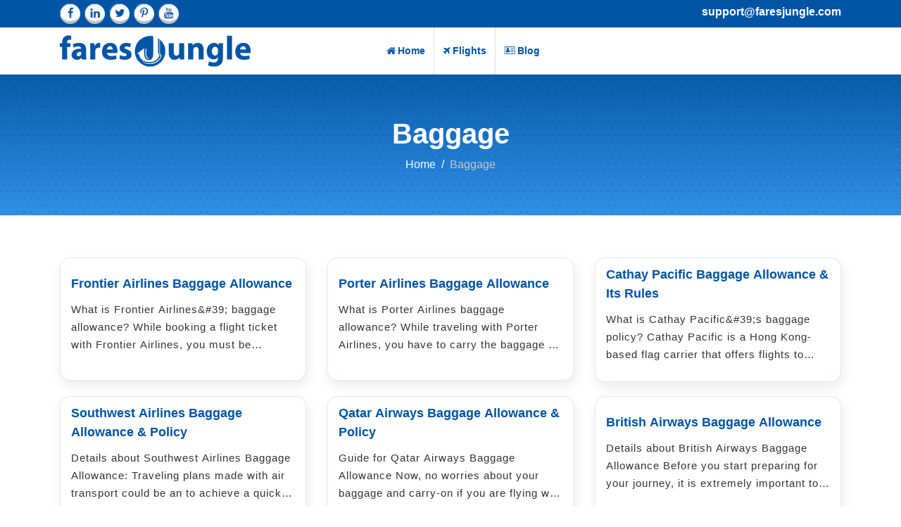

--- FILE ---
content_type: text/html;charset=UTF-8
request_url: https://www.faresjungle.com/baggage
body_size: 26815
content:







 


<!DOCTYPE html>
<html lang="en">
<head>
<meta name="viewport" content="width=device-width, initial-scale=1">
<meta charset="utf-8"/>
<meta http-equiv="X-UA-Compatible" content="IE=edge">
<title>Get The Baggage Policies & Fees For Various Airlines!</title>
<meta name="description" content="Check out the baggage-related details for various airlines, their policies, and extra baggage charges.
">
<meta name="keywords" content="Baggage Policies, Baggage charges" />
<meta name="author" content="crenoveative">
<link href="/resources/pages/css/bootstrapone.css" rel="stylesheet">
<link href="/resources/pages/css/sheet1.css" rel="stylesheet">
<link rel="canonical" href="https://www.faresjungle.com/baggage" />
   
<link rel="icon" href="/resources/pages/images/favicon.png" type="image/png">
<link rel="shortcut icon" href="/resources/images/favicon.ico" type="image/icon">



<meta name="google-site-verification" content="8PX437FMLmIK6VFrQlgSYgSZIQxSIlMmLQxCCLn26hM" />
<script async src="https://www.googletagmanager.com/gtag/js?id=G-QHCWFNQ1CE"></script>
<script>
	window.dataLayer = window.dataLayer || [];
	function gtag() {
		dataLayer.push(arguments);
	}
	gtag('js', new Date());
	gtag('config', 'G-QHCWFNQ1CE');
</script>
<style>
#call-btn{display:block;position:fixed;right:0;width:auto;margin:0;bottom:50%;-webkit-transition:.5s linear;-moz-transition:.5s linear;transition:.5s linear;z-index:99}#call-btn a.side-tfn{display:block;position:relative;text-align:center;border-radius:33px;border:4px solid #0054a6;z-index:999;width:auto;padding:13px 10px 13px 46px;-webkit-transition:.5s linear;-moz-transition:.5s linear;transition:.5s linear;background:#fff;text-decoration:none}#call-btn a.side-tfn picture{position:absolute;left:0;right:inherit;top:-6px}.side-tfn p{display:block;font-size:13px;text-align:center;letter-spacing:.5px;position:absolute;left:50%;transform:translateX(-50%);top:-31px;background:#0054a6;padding:9px 10px;width:187px;border-radius:10px;color:#fff;line-height:normal;font-weight:500}#call-btn .side-tfn span{margin:0;padding:0 20px;font-weight:700;color:#333;font-size:19px;font-family:sans-serif}#call-btn a.side-tfn picture img{width:70px;height:auto;filter:invert(100%)}#call-btn a.side-tfn:hover{color:#0056b3;text-decoration:none}#call-btn a.side-tfn:hover span{color:#0056b3}
</style>

</head>
<body>

	<!--=============================Header=========================-->
	
 





<!-- <link href="https://cdn.jsdelivr.net/npm/bootstrap@5.0.2/dist/css/bootstrap.min.css" rel="stylesheet" > -->

					
					
<style>
.top_header .social_icons a{position:relative}.top_header .social_icons .fa{width:29px;height:29px;display:block;background-size:cover!important}.top_header .social_icons .fa-facebook{background:url("/resources/images/fb-icon.png")}.top_header .social_icons .fa-linkedin{background:url("/resources/images/linked-icon.png")}.top_header .social_icons .fa-twitter{background:url("/resources/images/twitter-icon.png")}.top_header .social_icons .fa-pinterest-p{background:url("/resources/images/ping-icon.png")}.top_header .social_icons .fa-youtube{background:url("/resources/images/youtube-icon.png")}ul.nav_width li.nav-item a.nav-link .fa-home{background:url(/resources/images/home-icon.png) 0 0/contain no-repeat;width:13px;height:12px;display:block;margin-right:3px}ul.nav_width li.nav-item a.nav-link .fa-plane{background:url("/resources/images/flight-icon.png") 0 0/contain no-repeat;width:11px;height:11px;display:block;margin-right:3px}ul.nav_width li.nav-item a.nav-link .fa-address-card-o{background:url("/resources/images/blog-icon.png") 0 0/contain no-repeat;width:16px;height:12px;display:block;margin-right:3px}ul.nav_width li.nav-item a.nav-link{position:relative;display:flex;align-items:center}.home-tfn .social_icons a i:before { width: 26px; height: 26px; display: block; background-size: cover!important; content: ''; background: url(../resources/images/call-icon.png);}.home-tfn .social_icons a i {position: relative;}
</style>
<div class="banner_bg">
		 <div class="top_header d-xs-none">
		 	 <div class="container">
		 	 	<div class="social_icons">
		 	 		<a href="https://www.facebook.com/profile.php?id=100072921984905" aria-label="facebook"><i class="fa fa-facebook" aria-hidden="true"></i></a>
		 	 		<a href="https://www.linkedin.com/in/fares-jungle-403820221/" aria-label="linkedin"><i class="fa fa-linkedin" aria-hidden="true"></i></a>
		 	 		<a href="https://twitter.com/JungleFares" aria-label="twitter"><i class="fa fa-twitter" aria-hidden="true"></i></a>
		 	 		<a href="https://www.pinterest.com/faresjungle/" aria-label="pinterest"><i class="fa fa-pinterest-p" aria-hidden="true"></i></a>
		 	 		<a href="https://www.youtube.com/channel/UCoxKVIA6sKgefRaDEq0QVrg" aria-label="youtube"><i class="fa fa-youtube" aria-hidden="true"></i></a>
		 	 	</div>
        <div class="email_id_box">
          <span><a href="mailto:support@faresjungle.com" style="color:#ffff;">support@faresjungle.com</a></span>
		 	 	</div>
				
				<div class="email_id_box" style="margin-right:10px;">
		 	 		<span><a href="/"> </a></span>
		 	 	</div>
				
		 	 </div>
		 	 <div class="clearfix"></div>
		 </div>

		  <header class="header_bar">
		 <!-- Navigation -->
			<nav class="navbar navbar-expand-lg custom_nav navbar-dark static-top">
        <div class="container">
        
          <a class="navbar-brand" href="/">
            <img src="/resources/images/logo.png" alt="logo" width="271" height="45">
            <!-- <span style="color:#0054a6; font-size: 25px; font-weight: bold;">faresjungle.com</span> -->
              </a>
              
                
				
            
            

                
			  <button class="navbar-toggler nav_tggle_bg" type="button" data-toggle="collapse" data-target="#navbarResponsive" aria-controls="navbarResponsive" aria-expanded="false" aria-label="Toggle navigation">
				<span class="navbar-toggler-icon"></span>
			  </button>
			    <div class="collapse navbar-collapse" id="navbarResponsive">
			      <ul class="navbar-nav ml-auto nav_width">
			      
			        
			        <li class="nav-item">
			          <a class="nav-link" href="/"><i class="fa fa-home"></i>Home</a>
			        </li> 
			        <li class="nav-item">
			          <a class="nav-link" href="/flights"><i class="fa fa-plane"></i>Flights</a>
			        </li>
			        
			        <li class="nav-item">
			          <a class="nav-link" href="/blog"><i class="fa fa-address-card-o" aria-hidden="true"></i> Blog</a>
			        </li>
			         
			        
			        
			        
			        
			        
			        
			        
			         
			        
			       
			        
			        

			      </ul>
			    </div>
				
				   
					
					

   
        </div>
      </nav>
    </header>

    </div>


	<!--===========================Header End===============================-->

<div class="banner_blog">

    <div class="container">
    	<h1>Baggage</h1>

             <nav aria-label="breadcrumb">
  <ol class="breadcrumb">
    <li class="breadcrumb-item"><a href="/">Home</a></li>
    <li class="breadcrumb-item">Baggage</li>
  </ol>
</nav>

    </div>
</div>

	<main class="fl_sec destination_details destination_page">
	
<style type="text/css">
ul.side_accordion,ul.side_accordion>li>a{width:100%;float:left;border:1px solid #ccc}ul.side_accordion{padding:10px!important;margin:0;background:#fff}ul.side_accordion>li{width:100%;float:left;list-style:none;padding-left:0!important}ul.side_accordion>li>a{color:#333;margin:0 0 5px;padding:5px 10px;text-decoration:none}.side_accordion .heading{font-size:18px;color:#0054a6;font-weight:700;margin:0 0 10px}
</style>

<!-- activities -->
<div class="container content_div">
	<div class="row">
		
            
         
<div class="col-md-4 col-sm-6 col-xs-12">
                <div class="blog_box">
<!--                 	<div class="blog_image">
              		  <img src="/resources/pages/images/blog-image.webp" alt="blog Image" width="350" height="235">
              	     </div> -->
                   <div class="blog_desc">
                   	<a href="/baggage/frontier-airlines">Frontier Airlines Baggage Allowance</a>
                   <p>What is Frontier Airlines&amp;#39; baggage allowance?

While booking a flight ticket with Frontier Airlines, you must be prepared for everything, but baggage is left. It is essential to carry all the details for Frontier Airlines baggage allowance and </p>
                  </div>
                 </div>
            </div>
            
         
<div class="col-md-4 col-sm-6 col-xs-12">
                <div class="blog_box">
<!--                 	<div class="blog_image">
              		  <img src="/resources/pages/images/blog-image.webp" alt="blog Image" width="350" height="235">
              	     </div> -->
                   <div class="blog_desc">
                   	<a href="/baggage/porter-airlines">Porter Airlines Baggage Allowance</a>
                   <p>What is Porter Airlines baggage allowance?

While traveling with Porter Airlines, you have to carry the baggage as per the airline&amp;#39;s instructions, and the Porter Airlines baggage allowance will vary as per the class of your bookings and your se</p>
                  </div>
                 </div>
            </div>
            
         
<div class="col-md-4 col-sm-6 col-xs-12">
                <div class="blog_box">
<!--                 	<div class="blog_image">
              		  <img src="/resources/pages/images/blog-image.webp" alt="blog Image" width="350" height="235">
              	     </div> -->
                   <div class="blog_desc">
                   	<a href="/baggage/cathay-pacific-baggage-allowance">Cathay Pacific Baggage Allowance & Its Rules</a>
                   <p>What is Cathay Pacific&amp;#39;s baggage policy?

Cathay Pacific is a Hong Kong-based flag carrier that offers flights to more than 200 destinations. If any passengers have an upcoming flight, then they can read the Cathay Pacific baggage policy to kno</p>
                  </div>
                 </div>
            </div>
            
         
<div class="col-md-4 col-sm-6 col-xs-12">
                <div class="blog_box">
<!--                 	<div class="blog_image">
              		  <img src="/resources/pages/images/blog-image.webp" alt="blog Image" width="350" height="235">
              	     </div> -->
                   <div class="blog_desc">
                   	<a href="/baggage/southwest-airlines">Southwest Airlines Baggage Allowance & Policy</a>
                   <p>Details about Southwest Airlines Baggage Allowance:

Traveling plans made with air transport could be an to achieve a quicker and more delightful journey experience. But various elements need to be observed, and baggage is among the crucial ones. C</p>
                  </div>
                 </div>
            </div>
            
         
<div class="col-md-4 col-sm-6 col-xs-12">
                <div class="blog_box">
<!--                 	<div class="blog_image">
              		  <img src="/resources/pages/images/blog-image.webp" alt="blog Image" width="350" height="235">
              	     </div> -->
                   <div class="blog_desc">
                   	<a href="/baggage/qatar-airways">Qatar Airways Baggage Allowance & Policy</a>
                   <p>Guide for Qatar Airways Baggage Allowance

Now, no worries about your baggage and carry-on if you are flying with Qatar Airways. You will find it worth reading this content because, after that, you will be aware of the Qatar Airways Baggage Allowan</p>
                  </div>
                 </div>
            </div>
            
         
<div class="col-md-4 col-sm-6 col-xs-12">
                <div class="blog_box">
<!--                 	<div class="blog_image">
              		  <img src="/resources/pages/images/blog-image.webp" alt="blog Image" width="350" height="235">
              	     </div> -->
                   <div class="blog_desc">
                   	<a href="/baggage/british-airways">British Airways Baggage Allowance</a>
                   <p>Details about British Airways Baggage Allowance

Before you start preparing for your journey, it is extremely important to know about the baggage policy, cost, and the procedures through which you can add the bags. For that, you need to get through</p>
                  </div>
                 </div>
            </div>
            
         
<div class="col-md-4 col-sm-6 col-xs-12">
                <div class="blog_box">
<!--                 	<div class="blog_image">
              		  <img src="/resources/pages/images/blog-image.webp" alt="blog Image" width="350" height="235">
              	     </div> -->
                   <div class="blog_desc">
                   	<a href="/baggage/westjet-airlines">WestJet Airlines Baggage Allowance</a>
                   <p>WestJet Airlines Baggage policies, restrictions, and allowance:

WestJet Airlines allows travelers to reach their decided destinations comfortably in different travel classes according to their preferences. This air carrier has also made several ru</p>
                  </div>
                 </div>
            </div>
            
         
<div class="col-md-4 col-sm-6 col-xs-12">
                <div class="blog_box">
<!--                 	<div class="blog_image">
              		  <img src="/resources/pages/images/blog-image.webp" alt="blog Image" width="350" height="235">
              	     </div> -->
                   <div class="blog_desc">
                   	<a href="/baggage/jetblue-airlines">JetBlue Airlines Baggage Allowance & Policy</a>
                   <p>Details about JetBlue Airlines Baggage Allowance

You can never have enough room for your clothes when packing your travel bags. Especially ladies with all the additional ornaments and heels. Making it comfortable for their passengers from around t</p>
                  </div>
                 </div>
            </div>
            
         
<div class="col-md-4 col-sm-6 col-xs-12">
                <div class="blog_box">
<!--                 	<div class="blog_image">
              		  <img src="/resources/pages/images/blog-image.webp" alt="blog Image" width="350" height="235">
              	     </div> -->
                   <div class="blog_desc">
                   	<a href="/baggage/hawaiian-airlines">Hawaiian Airlines Baggage Allowance</a>
                   <p>What is Hawaiian Airlines Baggage policy?&amp;nbsp;

Hawaiian Airlines provides the best-in-class flight service to Hawaii and several packages and benefits to enjoy your trip without any disturbances. The airline has been making a flexible baggage pol</p>
                  </div>
                 </div>
            </div>
            
         
<div class="col-md-4 col-sm-6 col-xs-12">
                <div class="blog_box">
<!--                 	<div class="blog_image">
              		  <img src="/resources/pages/images/blog-image.webp" alt="blog Image" width="350" height="235">
              	     </div> -->
                   <div class="blog_desc">
                   	<a href="/baggage/alaska-airlines">Alaska Airlines Baggage Allowance</a>
                   <p>Details about Alaska Airlines Baggage Allowance

Are you flying with Alaska Airlines and worried about the number of bags you can carry? Alaska Airlines has a specific baggage allowance that every passenger needs to follow. In this article, we will</p>
                  </div>
                 </div>
            </div>
            
         
<div class="col-md-4 col-sm-6 col-xs-12">
                <div class="blog_box">
<!--                 	<div class="blog_image">
              		  <img src="/resources/pages/images/blog-image.webp" alt="blog Image" width="350" height="235">
              	     </div> -->
                   <div class="blog_desc">
                   	<a href="/baggage/klm-airlines">KLM Airlines Baggage Allowance</a>
                   <p>Details about KLM Airlines Baggage Allowance:&amp;nbsp;

KLM Airlines is one of the premium airlines that has a flexible and feasible baggage policy. The airline has a specific baggage allowance to ensure the safety of travelers in the sky. In case you</p>
                  </div>
                 </div>
            </div>
            
         
<div class="col-md-4 col-sm-6 col-xs-12">
                <div class="blog_box">
<!--                 	<div class="blog_image">
              		  <img src="/resources/pages/images/blog-image.webp" alt="blog Image" width="350" height="235">
              	     </div> -->
                   <div class="blog_desc">
                   	<a href="/baggage/singapore-airlines">Singapore Airlines Baggage Allowance</a>
                   <p>Details about Singapore Airlines Baggage Allowance:&amp;nbsp;

Singapore Airlines is a customer-friendly airline that provides the best service and policies to its passengers. In case you book your flight ticket with the airline and worry about its bag</p>
                  </div>
                 </div>
            </div>
            
         
<div class="col-md-4 col-sm-6 col-xs-12">
                <div class="blog_box">
<!--                 	<div class="blog_image">
              		  <img src="/resources/pages/images/blog-image.webp" alt="blog Image" width="350" height="235">
              	     </div> -->
                   <div class="blog_desc">
                   	<a href="/baggage/american-airlines">American Airlines Baggage Allowance</a>
                   <p>What is American Airlines Baggage policy?&amp;nbsp;

For instance, you have booked a flight with American Airlines and are worried about the baggage that you should carry on your trip. Then, you are recommended to read the American Airlines Baggage pol</p>
                  </div>
                 </div>
            </div>
            
         
<div class="col-md-4 col-sm-6 col-xs-12">
                <div class="blog_box">
<!--                 	<div class="blog_image">
              		  <img src="/resources/pages/images/blog-image.webp" alt="blog Image" width="350" height="235">
              	     </div> -->
                   <div class="blog_desc">
                   	<a href="/baggage/united-airlines">United Airlines Baggage Allowance</a>
                   <p>Details about United Airlines Baggage Allowance

Are you traveling with United Airlines? Remember to follow the baggage guidelines to ensure a safe and hassle-free journey. United Airlines always prioritizes its customer safety and has guidelines f</p>
                  </div>
                 </div>
            </div>
            
         
<div class="col-md-4 col-sm-6 col-xs-12">
                <div class="blog_box">
<!--                 	<div class="blog_image">
              		  <img src="/resources/pages/images/blog-image.webp" alt="blog Image" width="350" height="235">
              	     </div> -->
                   <div class="blog_desc">
                   	<a href="/baggage/delta-airlines">Delta Airlines Baggage Allowance</a>
                   <p>Details about Delta Airlines Baggage Allowance

Have you planned a trip with Delta Airlines? If yes, then you need to take note of the baggage guidelines to ensure a safe and hassle-free journey. Delta Airlines always prioritizes its customer safet</p>
                  </div>
                 </div>
            </div>
            
        
<!--         <div class="col-md-3">
        	<ul class="side_accordion">
            <div class="heading">Latest Updates</div>
              
          <li>
            <a href="/baggage/frontier-airlines"> Frontier Airlines Baggage Allowance</a>
          </li> 
          
          <li>
            <a href="/baggage/porter-airlines"> Porter Airlines Baggage Allowance</a>
          </li> 
          
          <li>
            <a href="/baggage/cathay-pacific-baggage-allowance"> Cathay Pacific Baggage Allowance & Its Rules</a>
          </li> 
          
          <li>
            <a href="/baggage/southwest-airlines"> Southwest Airlines Baggage Allowance & Policy</a>
          </li> 
          
          <li>
            <a href="/baggage/qatar-airways"> Qatar Airways Baggage Allowance & Policy</a>
          </li> 
          
          <li>
            <a href="/baggage/british-airways"> British Airways Baggage Allowance</a>
          </li> 
          
          <li>
            <a href="/baggage/westjet-airlines"> WestJet Airlines Baggage Allowance</a>
          </li> 
          
          <li>
            <a href="/baggage/jetblue-airlines"> JetBlue Airlines Baggage Allowance & Policy</a>
          </li> 
          
          <li>
            <a href="/baggage/hawaiian-airlines"> Hawaiian Airlines Baggage Allowance</a>
          </li> 
          
          <li>
            <a href="/baggage/alaska-airlines"> Alaska Airlines Baggage Allowance</a>
          </li> 
          
            </ul>

        </div> -->

	</div><!--row-->
</div><!--container content_div-->

	</main>
	<!-- Counter -->
        


	<!--=============================footer=================================-->
	  








<div class="footer_outer_div">
	<div class="footer_subs">
		<div class="container">
			<div class="row">
				<div class="col-12 text-center">
					<div class="subs_title_hdng">
						<div class="ftr title_hdng">
							<h4>
								Subscribe Us
							</h4>
						</div>
						<p class="animat_style">
							Wanna Know Our Latest Offers And Deals Just Subscribe Here
						</p>
						<div class="subscribe_outer_box">
							<form class="subscribe_form">
								<div class="form-element">
									<input type="text" class="subs_input"
										placeholder="Your email...">
								</div>
								<span class="btn_effctd">
									<button type="button" class="btn_effct subscribe_btn"
										id="subscribeEmail">
										subscribe
									</button>
								</span> <span id="subscribeError" style="display: none; color: white;"></span>
							</form>
						</div>
					</div>
				</div>
			</div>
		</div>
	</div>
	
	<div class="disclamer_faresjungle">
	<div class="container">
		<div class="row">
			<div class="col-xs-12 col-sm-12 col-md-12 col-lg-12">
				<div class="disclamer_body">
					<p><strong>Disclaimer</strong> Faresjungle is an autonomous travel portal and has no alliance with any third party or company. By accessing and using our website you agree that in no event will Faresjungle be liable for any loss or damage including without limitation, indirect or consequential loss or damage, or any loss or damage whatsoever resulting from data loss or profits arising out of, or in connection with.</p>
					<div class="dfgd">
					<p class="morefghfhtext">	
					While you may be able to link to other websites, however, you must note that Faresjungle has no control over the nature, content, and availability of those sites. The links included on the website are for information purposes and do not imply that Faresjungle recommends or endorses the views expressed within them. While we put in conscious efforts in providing the best travel-related information and services, we are not responsible for any error or inaccuracy, or failure on the site. The links and other official resources used in this website are only to give you information and our goal is to facilitate easier and smooth services for the customers.</p>
					</div>
					<!-- <a class="moreless-button">Read more</a> -->

				</div>
			</div><!-- cols -->
		</div><!-- row -->
	</div><!-- container -->
</div><!-- disclamer_faresjungle -->
	
	<footer class="footer_sec">
		<div class="container">
			<div class="footer_border">
				<div class="row">
					<div class="col-md-3 col-sm-6 col-xs-12 animate_t">
						<div class="footer_txt">
							<div class="footer-head">
								<h4>
									
									Links
								</h4>
								<div class="border_line1"></div>
								<div class="border_line2"></div>
							</div>
							<ul>
									<li><a href="/blog">Blog</a></li>
									<li><a href="/news">News</a></li>
									
									<li><a href="/baggage">Baggage</a></li>
									<li><a href="/airport">Airport</a></li>
							</ul>
						</div>
					</div>
						<div class="col-md-3 col-sm-6 col-xs-12 animate_t">
							<div class="footer_txt">
								<h4>Legal</h4>
								<div class="border_line1"></div>
								<div class="border_line2"></div>
							</div>
							<div class="footer_txt">
								<ul>
									<li><a href="/flights">Flights</a></li>
									<li><a href="/check-in">Check In</a></li>

									<li><a href="/cheap-flight">Cheap Flight</a></li>
									<li><a href="/best-travel-agency">Best Travel Agency
											Online</a></li>

								</ul>
							</div>
						</div>

						<div class="col-md-3 col-sm-6 col-xs-12 animate_t">
							<div class="footer_txt">
								<h4>Contact Us</h4>
								<div class="border_line1"></div>
								<div class="border_line2"></div>
								<ul>
									<li><a href="/aboutus">About Us</a></li>
									<li><a href="/contactus">Contact Us</a></li>
									<li><a href="/policy">Privacy Policy</a></li>
									<li><a href="/terms">Terms &amp; Conditions</a></li>
								</ul>
							</div>
						</div>
					<div class="col-md-3 col-sm-6 col-xs-12 animate_l">
						<div class="footer_txt">
							<h4>
								Address
							</h4>
							<div class="border_line1"></div>
							<div class="border_line2"></div>

							<p>
								faresjungle.com
							</p>
							<p>
								Mill St East Berlin, Connecticut <br> 06023 US
							</p>
							<p>
								<a href="mailto:support@faresjungle.com">support@faresjungle.com</a>
							</p>
						</div>
					</div>
				</div>


			</div>
			<div class="clearfix"></div>
			<div class="copyright">
				<p>
					&copy;
					Copyright 2024 faresjungle. All right reserved
				</p>
			</div>
		</div>
	</footer>
</div>


	<!--===========================footer End===============================-->

<script src="/resources/pages/js/jquery-1.11.1.min.js"></script>
<script>
	$(document).ready(function() {
		$("button.navbar-toggler").click(function() {
			$("#navbarResponsive").slideToggle("slow");
		});
	});
</script>
</body>
</html>

--- FILE ---
content_type: text/css
request_url: https://www.faresjungle.com/resources/pages/css/sheet1.css
body_size: 18682
content:
#call-btn,.footer_txt a,.side-tfn p{display:block}.top_header .social_icons a,.top_header.home-tfn .social_icons a i{color:#0054a6;float:left;text-align:center;margin-right:6px;moz-box-shadow:0 1px 2px rgba(43,59,93,0.29)}body{word-break:break-word}*{margin:0;padding:0;box-sizing:border-box}p{font-size:15px;line-height:25px}.h1,h1{font-size:2.5rem}.h2,h2{font-size:2rem}.h3,h3{font-size:1.75rem}.h4,h4{font-size:1.5rem}.h5,h5{font-size:1.25rem}.h6,h6{font-size:1rem}div.banner_blog h1{font-weight:700;color:#fff;text-align:center}#call-btn a.side-tfn{display:block;position:relative;text-align:center;border-radius:33px;border:4px solid #0054a6;z-index:999;width:auto;padding:13px 10px 13px 46px;-webkit-transition:.5s linear;-moz-transition:.5s linear;transition:.5s linear;background:#fff;text-decoration:none}#call-btn a.side-tfn picture{position:absolute;left:0;right:inherit;top:-6px}.side-tfn p{font-size:13px;text-align:center;letter-spacing:.5px;position:absolute;left:50%;transform:translateX(-50%);top:-31px;background:#0054a6;padding:9px 10px;width:187px;border-radius:10px;color:#fff;line-height:normal;font-weight:500}.header_bar,.subscribe_form,.tab_outer,.title_hdng h4,.top_header{position:relative}#call-btn .side-tfn span{margin:0;padding:0 20px;font-weight:700;color:#333;font-size:19px;font-family:sans-serif}#call-btn a.side-tfn picture img{width:70px;height:auto;filter:invert(100%)}#call-btn a.side-tfn:hover{color:#0056b3;text-decoration:none}#call-btn a.side-tfn:hover span{color:#0056b3}.mid_cont_sec{background:#fff;float:left;width:100%;padding:30px 0}.footer_border .row{justify-content:center}.header_bar nav.static-top{margin-bottom:0}.banner_blog img,.blog_inner_banner img{width:100%;height:auto}.tab_outer{padding:0;background-size:cover;float:left;width:100%}.tab_outer.blog_inner_banner img{width:100%;height:auto;object-fit:cover;object-position:center}.banner_blog .container,
.tab_outer.blog_inner_banner .blog_title{
    position:absolute;left:50%;top:50%;transform:translate(-50%,-50%);text-align:center; width: 100%; padding: 0 15px;}
    .blog_title{font-size:28px;color:#fff;font-weight:700;text-align:center}.nav_tggle_bg{background:#095aa9!important;font-size:17px;padding:1px 4px;margin:5px 0 0}.custom_nav ul li a.nav-link{color:#0054a6!important;line-height:16px;font-weight:700;font-size:14px;padding:25px 12px!important;margin:0;vertical-align:middle;-webkit-transform:translateZ(0);transform:translateZ(0);-webkit-backface-visibility:hidden;backface-visibility:hidden;-moz-osx-font-smoothing:grayscale;position:relative;-webkit-transition-property:color;transition-property:color;-webkit-transition-duration:.5s;border-right:1px solid #ddd;transition-duration:.5s}.custom_nav ul li:last-child a{border:none}.top_header{background:#0054a6;padding:5px 0;color:#fff}.top_header .social_icons{float:left}.top_header .social_icons a{width:29px;height:29px;background:#fff;border-radius:50%;line-height:26px;-webkit-box-shadow:0 1px 2px rgba(43,59,93,.29);box-shadow:0 1px 2px rgba(43,59,93,.29);border-bottom:5px solid #bfbfbf}.top_header .email_id_box{float:right}.top_header .email_id_box span a{font-weight:700;color:#ffff;font-size:16px}.header_bar{z-index:999;border-bottom:1px solid #ddd;background:#fff;padding:0}.custom_nav{padding:0!important}.custom_nav ul.nav_width{width:100%;max-width:80%}.footer_txt{text-align:center}.footer_txt h4{font-size:20px;margin:0 0 11px;color:#fff;font-weight:700}.footer_txt .border_line1{background:#f90;height:2px;width:100%;max-width:67px;margin:0 auto}.footer_txt .border_line2{background:#40a1ff;height:2px;width:100%;max-width:50px;margin:4px auto 15px}.about_sec_bg{padding:55px 0}.footer_sec{padding:55px 0 30px;background:#4e4e4e}.footer_sec .footer_border{border-bottom:1px solid #757575;padding:0 80px 25px}.copyright p{text-align:center;margin:25px 0 0;color:#fff}.footer_txt ul{margin:0;padding:0}.footer_txt ul li{list-style:none}.footer_txt ul li a{margin:0 0 7px;font-size:16px;color:#d0d0d0;font-weight:700;text-decoration:none}.footer_txt a,.footer_txt p{font-size:15px;font-weight:700;color:#d0d0d0;margin:0 0 7px}.ftr.title_hdng,.title_hdng h4{margin:0 0 15px}.disclamer_faresjungle{background:#444}.disclamer_faresjungle .disclamer_body{padding:30px 0}.disclamer_faresjungle .disclamer_body p{margin-bottom:10px;color:#d0d0d0;font-size:14px;text-align:justify}.disclamer_faresjungle .moretext,.top_header .social_icons span{display:none}.subscribe_form{margin-top:22px;width:100%;max-width:450px}.subscribe_form .subs_input{height:46px;width:100%;border:none;padding-right:170px;outline:0;padding-left:20px;border-left:3px solid #454545;font-size:16px}.subscribe_form .subscribe_btn{position:absolute;right:2px;top:0;height:46px;width:160px;background-color:#454545;font-size:16px;color:#fff;border:none;transition:.3s}.btn_effct{webkit-transform:translateZ(0);transform:translateZ(0)}.subscribe_form .btn_effct:before{display:none;content:"";position:absolute;z-index:-1;top:0;left:0;right:0;bottom:0;background:#8d5ef5;border-bottom:2px solid #fff;border-top:2px solid #fff;border-right:2px solid #fff;-webkit-transform:scaleY(0);transform:scaleY(0);-webkit-transform-origin:50% 0;transform-origin:50% 0;-webkit-transition-property:transform;transition-property:transform;-webkit-transition-duration:.5s;transition-duration:.5s;-webkit-transition-timing-function:ease-out;transition-timing-function:ease-out}.title_hdng h4{text-align:center;font-size:29px;color:#333;font-weight:700;text-shadow:0 1px 1px #000;text-transform:uppercase}.subscribe_outer_box{display:flex;justify-content:center}.title_hdng h4:after,.title_hdng h4:before{content:"";position:absolute;top:55%;width:13px;border-radius:50%;height:13px;transform:translateY(-50%);-moz-transform:translateY(-50%);-webkit-transform:translateY(-50%);-ms-transform:translateY(-50%);background:#0054a6}.banner_blog,.custom_nav .container,.footer_subs,.top_header .social_icons a{position:relative}.title_hdng h4:before{margin-left:-28px}.title_hdng h4:after{margin-left:15px}.subs_title_hdng p{color:#fff;margin:20px 0 0}.ftr.title_hdng h4{color:#fff}.ftr.title_hdng h4:after,.ftr.title_hdng h4:before{background:#fff}.footer_subs{padding:35px 0 60px;top:0;z-index:2;background:fixed #095aa9}.footer_outer_div{background:#dff2ff;width:100%;float:left}
.banner_blog:before {
    width: 100%;
    height: 100%;
    content: "";
    position: absolute;
    top: 0;
    left: 0;
    background-image: linear-gradient(rgb(0 84 166 / 96%), rgb(16 128 228 / 87%));
    }
.banner_blog p{margin:0;text-align:center;font-size:50px;font-weight:700;color:#fff}#call-btn{position:fixed;right:0;width:auto;margin:0;bottom:50%;-webkit-transition:.5s linear;-moz-transition:.5s linear;transition:.5s linear;z-index:99}dl,ol,ul{margin-top:0;margin-bottom:1rem}ol,ul{padding-left:2rem}.top_header .social_icons a i{font-size:17px;position:relative;top:0}.top_header.home-tfn{border-top-left-radius:18px;border-bottom-right-radius:18px}.top_header.home-tfn .social_icons a{width:auto;height:auto;border-radius:inherit;box-shadow:inherit;margin:0;line-height:normal;background:0 0;color:#fff;text-decoration:none;border-bottom:none;font-size:16px}.top_header.home-tfn .social_icons a i{width:26px;height:26px;background:#fff;border-radius:50%;line-height:27px;-webkit-box-shadow:0 1px 2px rgb(43 59 93 / 29%);box-shadow:0 1px 2px rgb(43 59 93 / 29%);border-bottom:0 solid #bfbfbf}@media (max-width:991px){#navbarResponsive ul.nav_width li.nav-item a.nav-link i,.top_header{display:none}div#navbarResponsive{width:100%;float:left;margin:0;top:0;position:relative;display:none}.custom_nav ul.nav_width{margin:0!important;max-width:100%;background:#0054a6}.custom_nav ul li a.nav-link{color:#fff!important;padding:15px 12px!important}.navbar-dark .navbar-toggler-icon{display:inline-block;width:1.5em;height:1.5em;vertical-align:middle;content:"";background:url("/resources/pages/images/menu-dash.svg") center center/100% 100% no-repeat}.custom_nav .navbar-brand img{width:148px;height:auto}.custom_nav .container{padding:0}}@media (min-width:1200px){.h3,h3{font-size:1.75rem}}}@media screen and (max-width:1024px) and (min-width:768px){div.blog_box{width:100%;display:block;float:left}.blog_image img{width:100%;height:auto}div.blog_box .blog_desc{padding-left:0;padding-right:0}.footer_sec .container,.footer_sec .footer_border{padding:0}}@media (min-width:320px) and (max-width:767px){ div.title_hdng h1 {font-size: 22px;} .header_bar nav.static-top{padding:15px 8px!important}.custom_nav .navbar-brand{padding:0;height:auto}.header_bar nav.static-top button.nav_tggle_bg{top:0;position:absolute;right:0;margin:0;width:35px;height:35px;padding:0}.top_header.home-tfn{border-top-left-radius:0;border-bottom-right-radius:0;position:fixed;bottom:0;display:block;left:0;right:0}.top_header .social_icons{float:none;width:100%;text-align:center}.top_header.home-tfn .social_icons a{width:100%;text-align:center;font-size:18px;justify-content:center}.top_header .social_icons span{display:inline-block}.top_header.home-tfn .social_icons a i{display:none}div#navbarResponsive{top:13px}.footer_border .col-xs-12{-ms-flex:0 0 100%;flex:0 0 100%;max-width:100%;margin-bottom:20px}.title_hdng h4{font-size:20px}div.banner_blog h1{font-size:25px}div.blog_box .blog_desc{padding:10px 0}
.tab_outer.blog_inner_banner .blog_title{width:100%}.content-half h1{font-size:26px}.content-half h2{font-size:22px}.content-half h3{font-size:18px}.content-half h4{font-size:16px}.blog_box { padding: 15px;}}.title_hdng h1{text-align:center;font-size:29px;color:#333;font-weight:700;margin:0 0 15px;text-shadow:0 1px 1px #000;position:relative;text-transform:uppercase;display:inline-block}.title_hdng h1:after{content:"";position:absolute;top:55%;width:13px;border-radius:50%;height:13px;transform:translateY(-50%);-moz-transform:translateY(-50%);-webkit-transform:translateY(-50%);-ms-transform:translateY(-50%);background:#0054a6; right: -30px;}.title_hdng h1:before{content:"";position:absolute;top:55%;width:13px;border-radius:50%;height:13px;transform:translateY(-50%);-moz-transform:translateY(-50%);-webkit-transform:translateY(-50%);-ms-transform:translateY(-50%);background:#0054a6; left: -30px;}

@media screen and (max-width: 1199px) and (min-width: 1025px) {
	.airlines-city ul.airlines-list li {width:33%;}
}

@media screen and (max-width: 1024px) and (min-width: 768px) {
	.blog_box { padding: 15px;}
	div#getinputVal .col-md-4 {    width: 50%;}
	.airlines-city ul.airlines-list li {width:50%;}
}


@media screen and (max-width:767px) {
	.airlines-city ul.airlines-list li {width:100%;}
    div.blog_title span {font-size: 23px;}
}

.airlines-city {
    width: 100%;
    float: left;
    margin: 20px 0;
}
.airlines-city h2 {
    color: #333;
    font-weight: 600;
    margin-bottom: 30px;
    font-size: 30px;
    text-align: center;
}
ul.airlines-list {
    list-style: none;
    margin: 0;
    padding: 0;
}
ul.airlines-list li {
    width: 33%;
    float: left;
    padding: 0 10px;
    margin-bottom: 15px;
}
ul.airlines-list li a {
    padding: 18px 20px;
    margin: 0;
    border-radius: 0px 30px 0px 30px;
    -webkit-box-shadow: 0px 0 10px 1px #00000026;
    box-shadow: 0px 0 10px 1px #00000026;
    background: #fff;
    border: solid 1px #e6e6e6;
    display: block;
    color: #0054a6;
    font-size: 16px;
    font-weight: 600;
    text-align: center;
    transition: all 0.5s linear 0s;
    min-height: 90px;
}
ul.airlines-list li a:hover {
	    color: #333;
	    text-decoration:none;
}

.blog_boxes {
    width: 100%;
    float: left;
    padding: 0;
    margin-bottom: 30px;
}

a.title_bloges {
    padding: 18px 20px;
    margin: 0;
    border-radius: 0px 30px 0px 30px;
    -webkit-box-shadow: 0px 0 10px 1px #00000026;
    box-shadow: 0px 0 10px 1px #00000026;
    background: #fff;
    border: solid 1px #e6e6e6;
    display: block;
    color: #0054a6;
    font-size: 16px;
    font-weight: 600;
    text-align: center;
    transition: all 0.5s linear 0s;
    min-height: 90px;
}

a.title_bloges:hover {
	color: #333;
    text-decoration: none;
}

ul.airlines-listing {
    list-style: none;
    padding: 0;
    margin: 0;
}
ul.airlines-listing li {
    float: left;
    width: 33%;
    padding: 0 15px;
    margin-bottom: 16px;
}
ul.airlines-listing li a {
    background: #fff;
    padding: 10px 10px;
    box-shadow: 0 0 11px 0 #33333347;
    border-radius: 8px;
    display: block;
    color: #333;
    font-size: 16px;
    font-weight: 500;
    -webkit-transition: all 0.5s linear 0s;
    transition: all 0.5s linear 0s;
    text-decoration:none;
}
ul.airlines-listing li a i {
    padding-right: 5px;
    width: 33px;
    height: 33px;
    background: #0054a6;
    color: #fff;
    border-radius: 36px;
    text-align: center;
    line-height: 33px;
    font-size: 15px;
    margin-right: 5px;
}
ul.airlines-listing li a:hover {
	    color: #0054a6;
}

.sec2_detail {
    margin-top: 30px;
}
.sec2_cont {
    background: #0054a630;
    color: #333;
    padding: 13px 10px!important;
    border-radius: 10px;
    font-size: 16px;
    font-weight: 600;
    display: block;
    text-align: center;
    border: 1px solid #0054a614;
        margin-bottom: 15px;
        text-decoration:none;
}
.sec2_cont:hover {
    background: #095aa9;
    color: #fff;
}

.airlines-city h2 span {
    text-transform: uppercase;
}

/*=========blog-css===========*/
.blog_box a:hover {color: #2684d9; text-decoration: none;}
.blog_box a,.fl_sec{width:100%;display:inline-block}p{letter-spacing:1px}.mid_cont_{color:#333}.mid_cont_sec{background:#fff;float:left;width:100%;padding:30px 0}.headng{margin:0 auto}.fl_sec{padding:60px 0}.banner_blog p{margin:0;text-align:center;font-size:44px}
.blog_box{   
    background: #fff;
    display: flex;
    justify-content: left;
    min-height: 175px;
    align-items: center;
    margin-bottom: 20px;
    text-align: center;
    border: 1px solid #1035551c;
    border-radius: 15px;
    padding: 10px 15px;
        box-shadow: 2px 7px 16px 1px rgb(0 0 0 / 8%);
    -webkit-box-shadow: 2px 7px 16px 1px rgb(0 0 0 / 8%);
    -moz-box-shadow: 2px 7px 16px 1px rgb(0 0 0 / 8%);
    }

    .blog_box a{    color: #0054a6;
    text-align: left;
    font-size: 18px;
    font-weight: 700;
    text-decoration: none;
    overflow: hidden;
    text-overflow: ellipsis;
    display: -webkit-box;
    -webkit-line-clamp: 2;
    -webkit-box-orient: vertical;
    margin-bottom: 10px;}.blog_box .blog_read_btn{float:left;width:auto;background:#0054a6;color:#fff;text-decoration:none;padding:3px 10px;border-radius:2px}.blog_box p{    color: #333;
    text-align: left;
    overflow: hidden;
    text-overflow: ellipsis;
    display: -webkit-box;
    -webkit-line-clamp: 3;
    -webkit-box-orient: vertical;
    font-size: 15px;}.blog_box .blog_desc{padding:0px;     display: block;}

    @media (max-width:767px){.blog_box{flex-wrap:wrap}.blog_box .blog_image,.blog_image img{width:100%; height: auto;}}



.tab_outer.blog_inner_banner {
    height: 200px;
    position: relative;
    background: url(/resources/images/dotted.png) bottom;
    width: 100%;
    float: left;
}
.tab_outer.blog_inner_banner:before {
    width: 100%;
    height: 100%;
    content: "";
    position: absolute;
    top: 0;
    left: 0;
    background-image: linear-gradient(rgb(0 84 166 / 96%), rgb(16 128 228 / 87%));
}
.blog_title span {
    font-size: 32px;
    font-weight: bold;
    color: #fff;
        margin-bottom: 8px;
    display: inline-block;
}
.tab_outer.blog_inner_banner .breadcrumb-item::before {
    float: right;
    padding-right: 8px;
    color: #fff;
    content: "/";
    padding-left: 8px;
}

.blog_inner_banner nav ol.breadcrumb {
    margin: 0 0 0 0;
    display: -ms-flexbox;
    display: flex;
    -ms-flex-wrap: wrap;
    flex-wrap: wrap;
    padding: 0;
    margin-bottom: 1rem;
    list-style: none;
    border-radius: 0.25rem;
    justify-content: center;
    margin-bottom: 0;
}
.blog_inner_banner nav ol.breadcrumb li.breadcrumb-item {
    font-size: 1rem;
    font-weight: 400;
    line-height: 1.5;
    color: #cdc5c5;
}
.blog_inner_banner nav ol.breadcrumb li.breadcrumb-item:last-child:before {
    display: none;
}
.blog_inner_banner nav ol.breadcrumb li.breadcrumb-item a {
    color: #fff;
}

.banner_blog {
    height: 200px;
    position: relative;
    background: url(/resources/images/dotted.png) bottom;
    width: 100%;
    float: left;
}

.banner_blog nav ol.breadcrumb {
    margin: 0 0 0 0;
    display: -ms-flexbox;
    display: flex;
    -ms-flex-wrap: wrap;
    flex-wrap: wrap;
    padding: 0;
    margin-bottom: 0;
    list-style: none;
    border-radius: 0.25rem;
    justify-content: center;
}
.banner_blog nav ol.breadcrumb li.breadcrumb-item {
    font-size: 1rem;
    font-weight: 400;
    line-height: 1.5;
    color: #cdc5c5;
}
.banner_blog .breadcrumb-item::before {
    float: right;
    padding-right: 8px;
    color: #fff;
    content: "/";
    padding-left: 8px;
}
.banner_blog nav ol.breadcrumb li.breadcrumb-item a {
    color: #fff;
}
.banner_blog nav {
    margin-top: 0px;
        display: flex;
    align-items: center;
    justify-content: center;
}
.banner_blog nav ol.breadcrumb li.breadcrumb-item:last-child:before {
    display: none;
}

.recent-inner {
    width: 100%;
    float: left;
}
.recent-inner .heading {
    background-image: linear-gradient(rgb(0 84 166 / 96%), rgb(16 128 228 / 87%));
    width: 100%;
    float: left;
    color: #fff;
    font-size: 18px;
    font-weight: 600;
    padding: 8px 10px;
}
ul.side_accordion {
    border: 1px solid #ccc9;
    width: 100%;
    float: left;
    padding: 0;
    margin: 0;
}
ul.side_accordion li {
    border-bottom: 1px solid #ccc9;
    list-style: none;
        display: flex;
    align-items: center;
}
ul.side_accordion li a {
    font-size: 15px;
    color: #333;
    font-weight: 500;
    padding: 5px;
    margin: 5px;
    display: block;
}
ul.side_accordion li img {
    width: 20px;
    height: 20px;
}
ul.side_accordion li a:hover {
    text-decoration: none;
        color: #0054a6;
}
.airline-body-sec {
    width: 100%;
    float: left;
    margin-top: 40px;
    margin-bottom: 20px;
}
.blog_box.box a.title {
    padding: 0;
}
.blog_box.box p {
    margin: 0;
}
.blog_box.box {
    padding: 20px;
}



